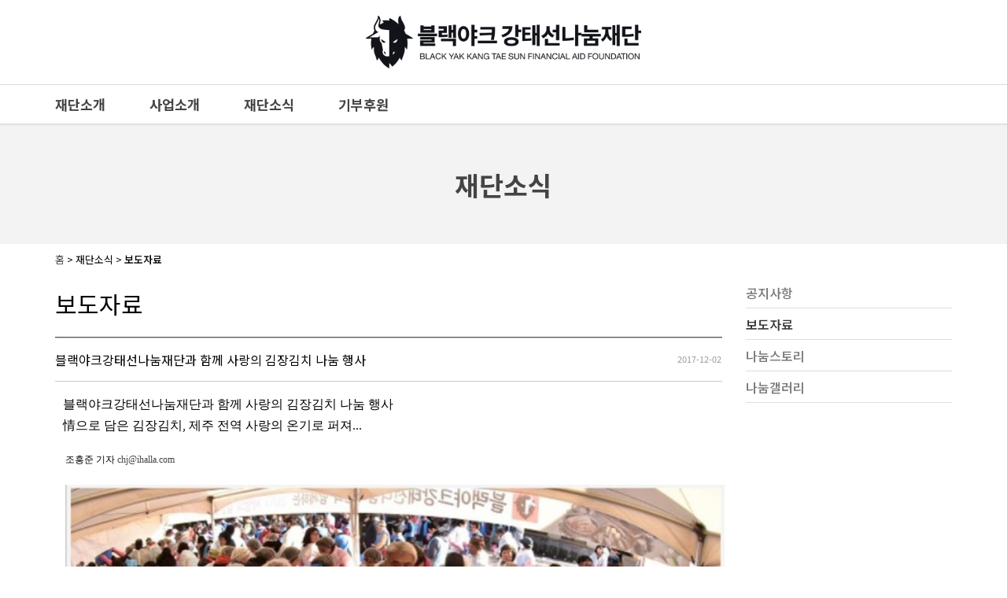

--- FILE ---
content_type: text/html
request_url: https://ktsnanum.blackyak.com/pmCenter/ReportView.asp?Report_Key=77
body_size: 23046
content:
<!DOCTYPE html PUBLIC "-//W3C//DTD XHTML 1.0 Transitional//EN" "http://www.w3.org/TR/xhtml1/DTD/xhtml1-transitional.dtd">
<html xmlns="http://www.w3.org/1999/xhtml">
<head>
<meta http-equiv="Content-Type" content="text/html; charset=UTF-8" />
<meta name="viewport" content="width=device-width, initial-scale=1.0, maximum-scale=1.0, minimum-scale=1.0, user-scalable=no, target-densitydpi=medium-dpi" />
<title>블랙야크 강태선나눔재단</title>

<meta property="og:url" content="https://ktsnanum.blackyak.com">
<meta property="og:type" content="website">
<meta property="og:title" content="블랙야크 강태선나눔재단">
<meta property="og:image" content="https://ssproxy.ucloudbiz.olleh.com/v1/AUTH_aa0c3b93-1abc-4592-8744-2c2e0e039cd4/web_assets/blackyaksf/images/ins_img/202101061413527646_1.jpg">
<meta property="og:description" content="블랙야크 강태선나눔재단은 우리의 환경과 공동사회가 긍정적으로 변화하고 건강하게 발전할 수 있도록 모두와 협력하고 있습니다. ">
<meta name="referrer" content="origin">
<meta name="description" content="블랙야크 강태선나눔재단은 우리의 환경과 공동사회가 긍정적으로 변화하고 건강하게 발전할 수 있도록 모두와 협력하고 있습니다. ">
<meta name="author" content="블랙야크 강태선나눔재단">
<meta name="generator" content="블랙야크 강태선나눔재단">
<meta name="viewport" content="width=device-width, initial-scale=1">

<meta name="naver-site-verification" content="558822acb7b0903c10f5bd6d55fceb16543ed42e" />


<link rel="stylesheet" href="https://ssproxy.ucloudbiz.olleh.com/v1/AUTH_aa0c3b93-1abc-4592-8744-2c2e0e039cd4/web_assets/blackyakktsnanum/inc/css/bt.css" />
<link rel="stylesheet" href="https://ssproxy.ucloudbiz.olleh.com/v1/AUTH_aa0c3b93-1abc-4592-8744-2c2e0e039cd4/web_assets/blackyakktsnanum/inc/css/layout.css" />
<link rel="stylesheet" href="https://ssproxy.ucloudbiz.olleh.com/v1/AUTH_aa0c3b93-1abc-4592-8744-2c2e0e039cd4/web_assets/blackyakktsnanum/inc/css/board.css" />

<link rel="stylesheet" href="https://ssproxy.ucloudbiz.olleh.com/v1/AUTH_aa0c3b93-1abc-4592-8744-2c2e0e039cd4/web_assets/blackyakktsnanum/inc/css/main.css" />
<script type="text/javascript" src="https://ssproxy.ucloudbiz.olleh.com/v1/AUTH_aa0c3b93-1abc-4592-8744-2c2e0e039cd4/web_assets/blackyakktsnanum/inc/js/script.js"></script>

</head>
<body>
<script type="text/javascript" src="https://ssproxy.ucloudbiz.olleh.com/v1/AUTH_aa0c3b93-1abc-4592-8744-2c2e0e039cd4/web_assets/blackyakktsnanum/inc/js/jquery-1.9.1.min.js"></script>
<!-- 아래 이징 플러그인은 부드러운 모션 처리를 위해서 필요 -->
<script type="text/javascript" src="https://ssproxy.ucloudbiz.olleh.com/v1/AUTH_aa0c3b93-1abc-4592-8744-2c2e0e039cd4/web_assets/blackyakktsnanum/inc/js/jquery.easing.1.3.js"></script>
<script type="text/javascript" src="https://ssproxy.ucloudbiz.olleh.com/v1/AUTH_aa0c3b93-1abc-4592-8744-2c2e0e039cd4/web_assets/blackyakktsnanum/inc/js/motionj.com.jBanner.1.2.js"></script>


<div id="header">
	
	<div class="container">
		<div class="header_lg">
			<a href="/"><img src="https://ssproxy.ucloudbiz.olleh.com/v1/AUTH_aa0c3b93-1abc-4592-8744-2c2e0e039cd4/web_assets/blackyakktsnanum/inc/images/layout/n2021_logo.png" ></a>
		</div>
	</div>

	<div class="lnbLine">&nbsp;</div>
	<!--<hr style="display:block;margin-top:20px;" size="0.1" color="#dbdbdb" noshade/>-->
	<div class="container">
		<ul id="gnb">
			<li class="dep1"><a href="javascript:void(0)" ><img src="https://ssproxy.ucloudbiz.olleh.com/v1/AUTH_aa0c3b93-1abc-4592-8744-2c2e0e039cd4/web_assets/blackyakktsnanum/inc/images/layout/n2021_logo.png" alt="" style="height: 29px;"/></a></li>
			<li class="dep1"><a href="javascript:void(0)">재단소개</a>
				<ul>
					<li><a href="/about/foundation.asp">재단소개</a></li>
					<li><a href="/about/greeting.asp">이사장인사말</a></li>
					<li><a href="/about/vision.asp">소명 및 비전</a></li>
					<li><a href="/about/findMap.asp">찾아오시는 길</a></li>
				</ul>
			</li>
			<li class="dep1"><a href="javascript:void(0)">사업소개</a>
				<ul>
					<li><a href="/works/share.asp">나눔사업</a></li>
					<!--li><a href="/works/encourage.asp">장학사업</a></li>
					<li><a href="/works/eventList.asp">나눔일정</a></li>
					<li><a href="/works/yak.asp">야크도전단</a></li-->
				</ul>
			</li>
			<li class="dep1 last"><a href="javascript:void(0)">재단소식</a>
				<ul>
					<li><a href="/pmCenter/NoticeList.asp">공지사항</a></li>
					<li><a href="/pmCenter/reportList.asp">보도자료</a></li>
					<li><a href="/pmCenter/wishDeliveryList.asp">나눔스토리</a></li>
					<li><a href="/pmCenter/nmGalleryList.asp">나눔갤러리</a></li>
					<li><a href="/pmCenter/email.asp">1:1상담</a></li>
				</ul>
			</li>
			<li class="dep1"><a href="javascript:void(0)">기부후원</a>
				<ul>
					<li><a href="/activity/activity.asp">기부후원</a></li>
				</ul>
			</li>
			<!--
			<li class="btnSpecial"><a href="/event/event.asp"><img src="https://ssproxy.ucloudbiz.olleh.com/v1/AUTH_aa0c3b93-1abc-4592-8744-2c2e0e039cd4/web_assets/blackyakktsnanum/inc/images/layout/btnSpecial.gif" alt="40년 역사 100년 도린" /></a></li>
			<li class="btngts last"><a href="/GangTS/greeting.asp"><img src="https://ssproxy.ucloudbiz.olleh.com/v1/AUTH_aa0c3b93-1abc-4592-8744-2c2e0e039cd4/web_assets/blackyakktsnanum/inc/images/layout/btngts.gif" alt="강태선회장바로가기" /></a></li>
			<li class="btnmbook last"><a href="http://www.mountainbook.co.kr" target="_blank"><img src="https://ssproxy.ucloudbiz.olleh.com/v1/AUTH_aa0c3b93-1abc-4592-8744-2c2e0e039cd4/web_assets/blackyakktsnanum/inc/images/layout/btnmbook.gif" alt="마운틴북바로가기" /></a></li>
			-->
			<li class="btnClose"><a href="#"><img src="https://ssproxy.ucloudbiz.olleh.com/v1/AUTH_aa0c3b93-1abc-4592-8744-2c2e0e039cd4/web_assets/blackyakktsnanum/inc/images/layout/btnClose.png" alt="닫기" /></a></li>
		</ul>
	</div>
	<script type="text/javascript">initGnb();</script>
</div>
<div id="header-spacer"></div>
<script>


		$(window).scroll(function() {
			
			var thisScroll = parseInt($(this).scrollTop());

			if(thisScroll < 200){
				$('#header').removeClass('bt');
			}else{
				$('#header').addClass('bt');
			}
		

			

		});

</script>
<div class="subtitle">
	<h2>재단소식</h2>
</div>
<div class="container">
	<div id="currentPage">
		<div class="location"><a href="/">홈</a> &gt; 재단소식 &gt; <strong>보도자료</strong></div>
	</div>
	<div class="row" style="" id="">
		<div class="col-md-9 col-sm-12 " >
			<h3>보도자료</h3>
			<p class="tag">블랙야크 강태선 나눔.장학재단의 소식을 알려드립니다.</p>

			<div class="boardView">
				<style>
					.boardView img{
						width:100%;
					}
				</style>
				<h4>블랙야크강태선나눔재단과 함께 사랑의 김장김치 나눔 행사</h4>
				<div class="date">2017-12-02</div>
				<!--<img src="https://ssproxy.ucloudbiz.olleh.com/v1/AUTH_aa0c3b93-1abc-4592-8744-2c2e0e039cd4/web_assets/blackyakktsnanum/images/ins_img/20171204111243764sum_2.jpg" alt="" class="photo" />-->
				<p><!--StartFragment--><p class="0" style="mso-pagination: none; mso-padding-alt: 0pt 0pt 0pt 0pt;"><span style="font-family: dotum; font-size: 16px; mso-fareast-font-family: 한컴돋움;"><strong>블랙야크강태선나눔재단과 함께 사랑의 김장김치 나눔 행사 </strong></span></p><p class="0" style="mso-pagination: none; mso-padding-alt: 0pt 0pt 0pt 0pt;"><strong><span style="letter-spacing: 0pt; font-family: dotum; font-size: 16px; mso-fareast-font-family: 한컴돋움; mso-font-width: 100%; mso-text-raise: 0pt;">情</span><span style="font-family: dotum; font-size: 16px; mso-fareast-font-family: 한컴돋움;">으로 담은 김장김치</span><span lang="EN-US" style="letter-spacing: 0pt; font-family: dotum; font-size: 16px; mso-fareast-font-family: 한컴돋움; mso-ascii-font-family: 한컴돋움; mso-font-width: 100%; mso-text-raise: 0pt;">, </span><span style="font-family: dotum; font-size: 16px; mso-fareast-font-family: 한컴돋움;">제주 전역 사랑의 온기로 퍼져</span><span lang="EN-US" style="letter-spacing: 0pt; font-family: dotum; font-size: 16px; mso-fareast-font-family: 한컴돋움; mso-ascii-font-family: 한컴돋움; mso-font-width: 100%; mso-text-raise: 0pt;">...</span></strong></p><p class="0" style="text-indent: 2.5pt; mso-pagination: none; mso-padding-alt: 0pt 0pt 0pt 0pt;"><span style="font-family: dotum; font-size: 12px; mso-fareast-font-family: 한컴돋움;"><br></span></p><p class="0" style="text-indent: 2.5pt; mso-pagination: none; mso-padding-alt: 0pt 0pt 0pt 0pt;"><span style="font-family: dotum; font-size: 12px; mso-fareast-font-family: 한컴돋움;">조흥준 기자 </span><span lang="EN-US" style="letter-spacing: 0pt; font-family: 한컴돋움; mso-fareast-font-family: 한컴돋움; mso-ascii-font-family: 한컴돋움; mso-font-width: 100%; mso-text-raise: 0pt;"><a href="mailto:chj@ihalla.com"><span style="font-family: dotum; font-size: 12px;">chj@ihalla.com</span></a></span></p><p class="0" style="text-indent: 2.5pt; mso-pagination: none; mso-padding-alt: 0pt 0pt 0pt 0pt;"><span lang="EN-US" style="letter-spacing: 0pt; font-family: 한컴돋움; mso-fareast-font-family: 한컴돋움; mso-ascii-font-family: 한컴돋움; mso-font-width: 100%; mso-text-raise: 0pt;"><br></span></p><span lang="EN-US" style="letter-spacing: 0pt; font-family: 한컴돋움; mso-fareast-font-family: 한컴돋움; mso-ascii-font-family: 한컴돋움; mso-font-width: 100%; mso-text-raise: 0pt;"><p class="0" style="text-indent: 2.5pt; mso-pagination: none; mso-padding-alt: 0pt 0pt 0pt 0pt;"><span lang="EN-US" style="letter-spacing: 0pt; font-family: 한컴돋움; mso-fareast-font-family: 한컴돋움; mso-ascii-font-family: 한컴돋움; mso-font-width: 100%; mso-text-raise: 0pt;"><img alt="" src="https://ssproxy.ucloudbiz.olleh.com/v1/AUTH_aa0c3b93-1abc-4592-8744-2c2e0e039cd4/web_assets/blackyakktsnanum/images/ins_img/201712041111378862017.12.02_2.jpg"></span></p></span><p class="0" style="text-indent: 2.5pt; mso-pagination: none; mso-padding-alt: 0pt 0pt 0pt 0pt;"><span lang="EN-US" style="letter-spacing: 0pt; font-family: 한컴돋움; mso-fareast-font-family: 한컴돋움; mso-ascii-font-family: 한컴돋움; mso-font-width: 100%; mso-text-raise: 0pt;"><br></span></p><span lang="EN-US" style="letter-spacing: 0pt; font-family: 한컴돋움; mso-fareast-font-family: 한컴돋움; mso-ascii-font-family: 한컴돋움; mso-font-width: 100%; mso-text-raise: 0pt;"><!--StartFragment--><p class="0" style="line-height: 1.8; mso-pagination: none; mso-padding-alt: 0pt 0pt 0pt 0pt;"><span style="letter-spacing: 0pt; font-family: dotum; font-size: 14px; mso-fareast-font-family: 한컴돋움; mso-font-width: 100%; mso-text-raise: 0pt;">道</span><span style="font-family: dotum; font-size: 14px; mso-fareast-font-family: 한컴돋움;">장애인지원협의회</span><span lang="EN-US" style="letter-spacing: 0pt; font-family: dotum; font-size: 14px; mso-fareast-font-family: 한컴돋움; mso-ascii-font-family: 한컴돋움; mso-font-width: 100%; mso-text-raise: 0pt;">(</span><span style="font-family: dotum; font-size: 14px; mso-fareast-font-family: 한컴돋움;">회장 고관용</span><span lang="EN-US" style="letter-spacing: 0pt; font-family: dotum; font-size: 14px; mso-fareast-font-family: 한컴돋움; mso-ascii-font-family: 한컴돋움; mso-font-width: 100%; mso-text-raise: 0pt;">)</span><span style="font-family: dotum; font-size: 14px; mso-fareast-font-family: 한컴돋움;">는 블랙야크강태선나눔재단과 함께 </span><span lang="EN-US" style="letter-spacing: 0pt; font-family: dotum; font-size: 14px; mso-fareast-font-family: 한컴돋움; mso-ascii-font-family: 한컴돋움; mso-font-width: 100%; mso-text-raise: 0pt;">2</span><span style="font-family: dotum; font-size: 14px; mso-fareast-font-family: 한컴돋움;">일 회원 및 내</span><span lang="EN-US" style="letter-spacing: 0pt; font-family: dotum; font-size: 14px; mso-fareast-font-family: 한컴돋움; mso-ascii-font-family: 한컴돋움; mso-font-width: 100%; mso-text-raise: 0pt;">·</span><span style="font-family: dotum; font-size: 14px; mso-fareast-font-family: 한컴돋움;">외빈 </span><span lang="EN-US" style="letter-spacing: 0pt; font-family: dotum; font-size: 14px; mso-fareast-font-family: 한컴돋움; mso-ascii-font-family: 한컴돋움; mso-font-width: 100%; mso-text-raise: 0pt;">300</span><span style="font-family: dotum; font-size: 14px; mso-fareast-font-family: 한컴돋움;">여명이 참여한 가운데 </span><span lang="EN-US" style="letter-spacing: 0pt; font-family: dotum; font-size: 14px; mso-fareast-font-family: 한컴돋움; mso-ascii-font-family: 한컴돋움; mso-font-width: 100%; mso-text-raise: 0pt;">2017 </span><span style="font-family: dotum; font-size: 14px; mso-fareast-font-family: 한컴돋움;">사랑의 김장김치 나눔행사 및 송년회를 개최했다</span><span lang="EN-US" style="letter-spacing: 0pt; font-family: dotum; font-size: 14px; mso-fareast-font-family: 한컴돋움; mso-ascii-font-family: 한컴돋움; mso-font-width: 100%; mso-text-raise: 0pt;">. </span><br><span style="font-family: dotum; font-size: 14px;"> </span><br><span style="font-family: dotum; font-size: 14px;"> </span><span style="font-family: dotum; font-size: 14px; mso-fareast-font-family: 한컴돋움;">이번 행사는 장애인지원협의회 회원들이 송년회를 회원단합대회 형식에서 벗어나 김장김치 나눔 사업으로 진행함으로써 어려운 이웃에게 사랑의 온기를 전파하자는 취지로 열려 더욱 의미가 있었다</span><span lang="EN-US" style="letter-spacing: 0pt; font-family: dotum; font-size: 14px; mso-fareast-font-family: 한컴돋움; mso-ascii-font-family: 한컴돋움; mso-font-width: 100%; mso-text-raise: 0pt;">. </span><br><span style="font-family: dotum; font-size: 14px;"> </span><br><span style="font-family: dotum; font-size: 14px;"> </span><span style="font-family: dotum; font-size: 14px; mso-fareast-font-family: 한컴돋움;">도장애인복지관에서 진행된 이번 행사는 </span><span lang="EN-US" style="letter-spacing: 0pt; font-family: dotum; font-size: 14px; mso-fareast-font-family: 한컴돋움; mso-ascii-font-family: 한컴돋움; mso-font-width: 100%; mso-text-raise: 0pt;">33</span><span style="font-family: dotum; font-size: 14px; mso-fareast-font-family: 한컴돋움;">개 지역 장애인지원협의회 회원들이 어려운 이웃들의 겨울나기에 힘을 보태기 위해 김장을 담아 </span><span lang="EN-US" style="letter-spacing: 0pt; font-family: dotum; font-size: 14px; mso-fareast-font-family: 한컴돋움; mso-ascii-font-family: 한컴돋움; mso-font-width: 100%; mso-text-raise: 0pt;">900</span><span style="font-family: dotum; font-size: 14px; mso-fareast-font-family: 한컴돋움;">여 가정에 배달했다</span><span lang="EN-US" style="letter-spacing: 0pt; font-family: dotum; font-size: 14px; mso-fareast-font-family: 한컴돋움; mso-ascii-font-family: 한컴돋움; mso-font-width: 100%; mso-text-raise: 0pt;">. </span><br><span style="font-family: dotum; font-size: 14px;"> </span><br><span style="font-family: dotum; font-size: 14px;"> </span><span style="font-family: dotum; font-size: 14px; mso-fareast-font-family: 한컴돋움;">특히 제주지역 장애인복지 향상을 위해 솔선수범하고 있는 블랙야크강태선나눔재단</span><span lang="EN-US" style="letter-spacing: 0pt; font-family: dotum; font-size: 14px; mso-fareast-font-family: 한컴돋움; mso-ascii-font-family: 한컴돋움; mso-font-width: 100%; mso-text-raise: 0pt;">(</span><span style="font-family: dotum; font-size: 14px; mso-fareast-font-family: 한컴돋움;">이사장 강태선</span><span lang="EN-US" style="letter-spacing: 0pt; font-family: dotum; font-size: 14px; mso-fareast-font-family: 한컴돋움; mso-ascii-font-family: 한컴돋움; mso-font-width: 100%; mso-text-raise: 0pt;">)</span><span style="font-family: dotum; font-size: 14px; mso-fareast-font-family: 한컴돋움;">은 </span><span lang="EN-US" style="letter-spacing: 0pt; font-family: dotum; font-size: 14px; mso-fareast-font-family: 한컴돋움; mso-ascii-font-family: 한컴돋움; mso-font-width: 100%; mso-text-raise: 0pt;">2014</span><span style="font-family: dotum; font-size: 14px; mso-fareast-font-family: 한컴돋움;">년부터 올해까지 김장김치 행사경비 전액</span><span lang="EN-US" style="letter-spacing: 0pt; font-family: dotum; font-size: 14px; mso-fareast-font-family: 한컴돋움; mso-ascii-font-family: 한컴돋움; mso-font-width: 100%; mso-text-raise: 0pt;">(2300</span><span style="font-family: dotum; font-size: 14px; mso-fareast-font-family: 한컴돋움;">만원</span><span lang="EN-US" style="letter-spacing: 0pt; font-family: dotum; font-size: 14px; mso-fareast-font-family: 한컴돋움; mso-ascii-font-family: 한컴돋움; mso-font-width: 100%; mso-text-raise: 0pt;">)</span><span style="font-family: dotum; font-size: 14px; mso-fareast-font-family: 한컴돋움;">을 지원하고 있다</span><span lang="EN-US" style="letter-spacing: 0pt; font-family: dotum; font-size: 14px; mso-fareast-font-family: 한컴돋움; mso-ascii-font-family: 한컴돋움; mso-font-width: 100%; mso-text-raise: 0pt;">. </span><span style="font-family: dotum; font-size: 14px; mso-fareast-font-family: 한컴돋움;">강태선 이사장은 </span><span lang="EN-US" style="letter-spacing: 0pt; font-family: dotum; font-size: 14px; mso-fareast-font-family: 한컴돋움; mso-ascii-font-family: 한컴돋움; mso-font-width: 100%; mso-text-raise: 0pt;">"</span><span style="font-family: dotum; font-size: 14px; mso-fareast-font-family: 한컴돋움;">사랑의 김장김치가 단순히 밑반찬 전달에 끝나지 않고</span><span lang="EN-US" style="letter-spacing: 0pt; font-family: dotum; font-size: 14px; mso-fareast-font-family: 한컴돋움; mso-ascii-font-family: 한컴돋움; mso-font-width: 100%; mso-text-raise: 0pt;">, </span><span style="font-family: dotum; font-size: 14px; mso-fareast-font-family: 한컴돋움;">지역 장애인들에게 지속적인 관심으로 장애</span><span lang="EN-US" style="letter-spacing: 0pt; font-family: dotum; font-size: 14px; mso-fareast-font-family: 한컴돋움; mso-ascii-font-family: 한컴돋움; mso-font-width: 100%; mso-text-raise: 0pt;">·</span><span style="font-family: dotum; font-size: 14px; mso-fareast-font-family: 한컴돋움;">비장애인들이 더불어 함께 살아갈 수 있는 환경조성에 도움이 됐으면 좋겠다</span><span lang="EN-US" style="letter-spacing: 0pt; font-family: dotum; font-size: 14px; mso-fareast-font-family: 한컴돋움; mso-ascii-font-family: 한컴돋움; mso-font-width: 100%; mso-text-raise: 0pt;">"</span><span style="font-family: dotum; font-size: 14px; mso-fareast-font-family: 한컴돋움;">고 말했다</span><span lang="EN-US" style="letter-spacing: 0pt; font-family: dotum; font-size: 14px; mso-fareast-font-family: 한컴돋움; mso-ascii-font-family: 한컴돋움; mso-font-width: 100%; mso-text-raise: 0pt;">. </span><br><span style="font-family: dotum; font-size: 14px;"> </span><br><span style="font-family: dotum; font-size: 14px;"> </span><span style="letter-spacing: 0pt; font-family: dotum; font-size: 14px; mso-fareast-font-family: 한컴돋움; mso-font-width: 100%; mso-text-raise: 0pt;">道</span><span style="font-family: dotum; font-size: 14px; mso-fareast-font-family: 한컴돋움;">장애인지원협의회 고관용 회장은 </span><span lang="EN-US" style="letter-spacing: 0pt; font-family: dotum; font-size: 14px; mso-fareast-font-family: 한컴돋움; mso-ascii-font-family: 한컴돋움; mso-font-width: 100%; mso-text-raise: 0pt;">"</span><span style="font-family: dotum; font-size: 14px; mso-fareast-font-family: 한컴돋움;">앞으로도 장애인지원협의회가 지역사회에서 장애인복지 향상에 많은 기여 할 수 있는 방안들을 적극적으로 검토하고 변화 할 수 있도록 노력하겠다</span><span lang="EN-US" style="letter-spacing: 0pt; font-family: dotum; font-size: 14px; mso-fareast-font-family: 한컴돋움; mso-ascii-font-family: 한컴돋움; mso-font-width: 100%; mso-text-raise: 0pt;">"</span><span style="font-family: dotum; font-size: 14px; mso-fareast-font-family: 한컴돋움;">고 의지를 밝혔다</span><span lang="EN-US" style="letter-spacing: 0pt; font-family: dotum; font-size: 14px; mso-fareast-font-family: 한컴돋움; mso-ascii-font-family: 한컴돋움; mso-font-width: 100%; mso-text-raise: 0pt;">. </span></p></span>
				</p>
			</div>
			<div class="btnView">
				<a href="ReportList.asp?sKeyword=&sKeywordKind=">목록으로</a>
			</div>
			<ul class="pageMove">
				<li>
					<strong>이전글</strong>
						등록된 이전 보도자료가 없습니다.
							&nbsp
					<span class="date"></span>
				</li>
				<li>
					<strong>다음글</strong>
						등록된 다음 보도자료가 없습니다.
							&nbsp
					<span class="date"></span>
				</li>
			</ul>
		</div>
		<div class="col-md-3 col-sm-12 " >
			<div id="sub">
				<ul id="lnb">
					<li><a href="noticeList.asp">공지사항</a></li>
					<li>보도자료</li>
					<li><a href="wishDeliveryList.asp">나눔스토리</a></li>
					<li><a href="nmGalleryList.asp">나눔갤러리</a></li>
				</ul>
			</div>
		</div>
	</div>

</div>

<script type="text/javascript">
function goLink() {
 var frm = document.link_form;
 
 if(frm.link.value != "") {
  window.open(frm.link.value);
 }
}
</script>


<div id="footer">
	<div class="container">
		<div class="row">
			<div class="col-sm-12" style="padding:40px 0 10px 0;color:#eee;text-align:center;font-size:12px;">
				서울특별시 서초구 바우뫼로 201 블랙야크양재사옥<br/>T. 02-2286-9280~1 F. 02-2286-9282<br>
				<h2 style="text-align:center;">블랙야크강태선나눔재단</h2>
			</div>
		</div>
		<div class="row">
			<div class="col-sm-12" style="padding:10px 0;color:#8e8e8e;text-align:center;font-size:12px;">
				Copyright(C) 2013 blackyak-ktsnanum co.ltd. All rights reserved
			</div>
		</div>
	</div>
</div>




<script type="text/javascript">
	individual();
</script>
<script type="text/javascript">
<!--
	//구글로그분석
  var _gaq = _gaq || [];
  _gaq.push(['_setAccount', 'UA-37549063-14']);
  _gaq.push(['_trackPageview']);

  (function() {
    var ga = document.createElement('script'); ga.type = 'text/javascript'; ga.async = true;
    ga.src = ('https:' == document.location.protocol ? 'https://ssl' : 'http://www') + '.google-analytics.com/ga.js';
    var s = document.getElementsByTagName('script')[0]; s.parentNode.insertBefore(ga, s);
  })();
-->
</script>
 

</body>
</html>

--- FILE ---
content_type: text/css
request_url: https://ssproxy.ucloudbiz.olleh.com/v1/AUTH_aa0c3b93-1abc-4592-8744-2c2e0e039cd4/web_assets/blackyakktsnanum/inc/css/layout.css
body_size: 12775
content:
@CHARSET "UTF-8";

@import url(https://fonts.googleapis.com/earlyaccess/notosanskr.css);

/* 기본 설정 */
html {overflow-y:scroll}
body {font-family: 'Noto Sans KR', sans-serif; font-size:13px; margin:0px; color:#000; }
img {border:0px; vertical-align:top}
a {color:#444444; text-decoration:none}
hr,legend {display: none}
ul,ol {list-style:none; padding:0px; margin:0px}
li {padding: 0px; margin: 0px}
form {padding:0px; margin:0px}
fieldset {padding:0px; margin:0px; border: 0px}

strong {
    font-weight: 500;
}

/* header */
#header {background:url(https://ssproxy.ucloudbiz.olleh.com/v1/AUTH_aa0c3b93-1abc-4592-8744-2c2e0e039cd4/web_assets/blackyakktsnanum/inc/images/layout/headBg.png) repeat-x left bottom; padding-bottom:4px; overflow:hidden; 


    position: fixed;
    width: 100%;
    top: 0px;
    z-index: 99;
}
#header-spacer{
	height:160px;
}
#header #skip a {position:absolute; top:0px; left: 0px; z-index:99; width:100%; height:1px; margin-top:-1px; display:block; background-color:#881515; font-size:14px; font-weight:bolder; color:#FFF29C; line-height:1; text-align:center; overflow:hidden;}
#header #skip a:focus,#header #skip a:active {margin-top:0px; height:auto; padding: 11px 0px 10px 0px}

#header .gMenu {overflow:hidden; width:100%; margin:0px auto 0px auto; padding:1px 0px; background-color:#000; text-align:right}

#header .header_lg {padding:20px 0; text-align:center; overflow: hidden; transition: all 0.3s ease; }
#header .header_lg img{width:350px}
#header.bt .header_lg {padding:0 0; text-align:0px;height: 0px;}


#header ul#txt {position:relative; z-index:11; margin:-42px auto 0px auto; padding:50px 0px 0px 0px; overflow:hidden}

#header ul#gnb {position:relative; z-index:11; margin:-8px auto 0px auto;  padding:0px 0px 0px 0px; overflow:hidden;}
#header ul#gnb li {float:left;}
#header ul#gnb li.dep1{padding:20px 40px 0px 0px;font-size:13pt;font-weight:bold;width:120px;}
#header ul#gnb li:first-child {display:none;width: 205px;}
#header.bt ul#gnb li:first-child {display:block;}

#header ul#gnb li.btnClose a {position:absolute; top:154px; right:0px}

#header ul#gnb li ul {padding:20px 0px 20px 0px; margin:0px;}
#header ul#gnb li ul li {float:none; padding:0px 0px 11px 0px; font-size:0px; line-height:0; background:none; }
#header ul#gnb li ul li:first-child {display:block;}
#header ul#gnb li ul li a {font-size:13px; line-height:1;color:#666;font-weight: 300;}

#header .lnbLine {overflow:hidden; width:100%; height:1px; margin-top:0px; padding:0px; background-color:#dbdbdb; text-align:right}

@media (max-width: 768px) {

	#header ul#gnb li:first-child {display:none;width: auto;}
	#header.bt ul#gnb li:first-child {display:block;}

	#header .header_lg img{
		height: 59px;
		width: auto;	
	}

	#header ul#gnb {
		position: relative;
		z-index: 11;
		margin: 0;
		width: 100%;
		padding: 0px 0px 0px 0px;
		overflow: hidden;
		display: flex;
		justify-content: space-between;
		text-align:center;
	}


	#header ul#gnb li.dep1 {
		width: auto;
	}
	#header ul#gnb li.dep1 {
		padding: 15px 0px 0px 0px;
		font-size: 13pt;
		font-weight: bold;
	}
	#header #gnb li:first-child {
		display: none;
	}
	#header ul#gnb li {
		float: none;
		text-align:center;
	}

	#header ul#gnb li ul li a {font-size:13px; line-height:1;color:#666;    letter-spacing: -2px;}

	#header .btnClose {display:none;}


	#header.bt ul#gnb li:first-child {display:none;}

	#mainVisual {
		display:none;
	}

	.fimg {
			max-width:100%;
	}

}



.forpc {
	display:none;
}
.formobile {
	display:block;
}
@media (min-width: 768px) {
	.forpc {
		display:block;
	}
	.formobile {
		display:none;
	}
}




/* Container */
#container {}


.subtitle {
    position: relative;
    z-index: 9;
    margin: 0px;
    width: 100%;
    height: 150px;
    background-color: #f3f3f3;
    font-size: 25pt;
    line-height: 150px;
    color: #444;
	text-align:center;
}
.subtitle h2 {
	font-size:25pt;
	margin: 0px;
}

/* Current Page */
#currentPage {padding-top:10px;margin-bottom:25px;}
#currentPage .location {position:relative; z-index:10; }
#currentPage h2 {
	position:relative; 
	z-index:9; 
	margin:25px 0px 50px 0px;
	width:100%;
	height:150px;
	background-color:#f3f3f3;
	padding-left:35px;
	font-size:25pt;
	line-height:150px;
	color:#444;
}

/* Contents */
#content {position:relative; float:left; width:760px; margin-right:54px;}

#content a:hover,#content a:focus {text-decoration:underline}
#content .visualSentence {position:absolute; width:0; height:0; font-size:0; line-height:0; overflow:hidden; visibility:hidden;}
#content .visualSentenceTable {width:0; height:0; font-size:0; line-height:0; overflow:hidden;}

#content .tag {font-size:10pt;font-weight:bold;color:#666;}
#content .tag01 {margin:0px 0px 20px 0px; display:none;}
#content .tag02 {margin:30px 0px 40px 0px; line-height:20px;}
#content .tag03 {position:absolute; top:46px; left:410px; margin:0px 0px 40px 0px}
#content .tag04 {margin-bottom:20px; line-height:20px;}

.conTable {margin-bottom:70px;}
.conTable table {width:100%; border-collapse:collapse; border-spacing:0px; border-top:1px solid #7f7f7f; }
.conTable tbody th {padding:10px 15px; color:#333; border-bottom:1px solid #cecece; text-align:left; background:#f2f2f2;}
.conTable tbody td {padding:10px 15px; color:#777; border-bottom:1px solid #cecece;}

.conTable .type2 thead th {padding:10px 15px; border:1px solid #cecece; border-width:0 1px 1px 0; color:#333; background:#f2f2f2;}
.conTable .type2 tbody th {border:1px solid #cecece; border-width:0 1px 1px 0; font-size:14px; text-align:center; background:none;}
.conTable .type2 tbody td {border:1px solid #cecece; border-width:0 1px 1px 0; text-align:right;}
.conTable .type2 .left {text-align:left;}
.conTable .type2 .center {text-align:center}
.conTable .type2 .last {border-right:0;}
.conTable .type2 .normalTit {font-size:12px; font-weight:normal;}


.subTabwrap {overflow:hidden;border-bottom:1px solid #c8cacf; height:37px; margin:0 0 30px 0; }
 ul.subTab {position:relative;  float:right;  overflow:hidden;}
 ul.subTab li {
	float:left; 
	width:120px;
	text-align:center;
	border-top:1px solid #c8cacf;
	border-left:1px solid #c8cacf;
	height:37px;
	line-height:36px;
	font-size:16px;
	font-weight:400;
	cursor:hand;
	cursor:pointer;
	background:#eee;	
}
 ul.subTab li:last-child {
	border-right:1px solid #c8cacf;
}
 ul.subTab li a {
	display:block;
	color:#757575;
}

 ul.subTab li.active {	
	background:#fff;	
}
 ul.subTab li.active a {
	color:#000;}


 .subTabCon {overflow:hidden; padding:0px 0;}
 .subTabCon ul{padding:0px 0 30px 0;}


@media (max-width: 768px) {

	 ul.subTab {
		width:100%;
	}

	 ul.subTab li {
		max-width:33.3%;
	}	

}

 .conDeviceArea {overflow:hidden; margin-top:50px;}
 .conDeviceArea .sideImage,
 .conDeviceArea .sideTit {float:left; margin-right:25px;}
 .conDeviceArea .conDevice {float:left}

 .FinancialCon {overflow:hidden; margin-top:50px;}
 .FinancialCon .sideImage,

 .FinancialCon .conDevice {float:left}
 .FinancialCon ul {margin-top:10px}
 .FinancialCon ul li {float:left; padding:10px 15px 10px 15px}



/* 사업소개 */
.rule{position:relative;padding:65px 0 50px 440px;height:223px;border-bottom:2px solid #adb8bf;letter-spacing:-1px;}
.rule .img{position:absolute;top:0;left:0;}

.rule_list{}
.rule_list .img{width:994px; margin:0px auto;}
.rule_list h3{padding:20px 0 20px 0;border-bottom:1px solid #e1e1e1;height:1%;}
.rule_list h4{}
.rule_list ul{overflow:hidden;width:100%;}
.rule_list ul li{line-height:160%;}
.rule_list ul li strong{display:block;margin-bottom:10px;font-size:17px;letter-spacing:-1px;}


/* 장학소개 */
.rule_listB{margin-top:-1px;}
.rule_listB .img{width:994px; margin:0px auto;}
.rule_listB h3{width:200px; padding:0px 0 20px 0;border-bottom:1px solid #e1e1e1;height:1%;}
.rule_listB h4{ font-size:15px; line-height:160%;}
.rule_listB ul{overflow:hidden;width:100%;}
.rule_listB ul li{float:left;padding:0 3% 40px 0;width:90%; line-height:160%;}
.rule_listB ul li strong{display:block;margin-bottom:10px;font-size:17px;letter-spacing:-1px;}


.sub_texwrap {	
	padding-bottom:150px;
}
.sub_texwrap_p {
	padding-right:40%;
	font-size:16px;
	color:#666;
	line-height:1.9;
}
.sub_texwrap_p b{
	font-size:28px;
	font-weight:400;
	line-height:1.4;
}

.sub_texwrap.foundation {
	background: url(https://ssproxy.ucloudbiz.olleh.com/v1/AUTH_aa0c3b93-1abc-4592-8744-2c2e0e039cd4/web_assets/blackyakktsnanum/inc/images/sub/bgfoundation.png) no-repeat 100% 50px;
}
.sub_texwrap.greeting {
	background: url(https://ssproxy.ucloudbiz.olleh.com/v1/AUTH_aa0c3b93-1abc-4592-8744-2c2e0e039cd4/web_assets/blackyakktsnanum/inc/images/sub/bgGreeting2.jpg) no-repeat 100% 50px;
}
.sub_texwrap.encourage {
	background: url(https://ssproxy.ucloudbiz.olleh.com/v1/AUTH_aa0c3b93-1abc-4592-8744-2c2e0e039cd4/web_assets/blackyakktsnanum/inc/images/sub/bgEncourage.png) no-repeat 100% 50px;
}
.sub_texwrap.activity {
	background: url(https://ssproxy.ucloudbiz.olleh.com/v1/AUTH_aa0c3b93-1abc-4592-8744-2c2e0e039cd4/web_assets/blackyakktsnanum/inc/images/sub/bgBlackYakInsung.png) no-repeat 100% 50px;
}

@media (max-width: 768px) {
	.sub_texwrap_p {
		padding-right:0;
	}
	.sub_texwrap {	
		padding-bottom:50px;
	}
	.sub_texwrap.foundation {
		background: url() no-repeat 100% 0px;
	}
	.sub_texwrap.greeting {
		background: url() no-repeat 100% 0px;
	}
	.sub_texwrap.encourage {
		background: url() no-repeat 100% 0px;
	}
	.sub_texwrap.activity {
		background: url() no-repeat 100% 0px;
	}
}


h3 {
	font-size:30px;
	font-weight:400;
	margin: 0 0 20px 0;
}
h4 {
	font-size:18px;
	font-weight:400;
	margin: 10px 0 15px 0;
}



/* Sub */
#sub {}
#sub ul#lnb {margin-bottom:60px}
#sub ul#lnb li {line-height:0; font-size:0px; padding:12px 0px 11px 0px; border-bottom:1px solid #DEDEDE;font-size:16px; line-height:1;font-weight:500;color:#333;}
#sub ul#lnb li:first-child {padding-top:0px}
#sub ul#lnb li a {font-size:16px; line-height:1;font-weight:500;color:#777;}
#sub ul#lnb li ul {border-top:1px solid #DEDEDE; margin-top:11px}
#sub ul#lnb li ul li {border-bottom:0px; padding:9px 0px 0px 0px}
#sub ul#lnb li ul li:first-child {padding-top:10px}

/* 개인정보취급방침 */
#individual {position:relative; width:994px; margin:0px auto; padding:40px 0px; background:url(../images/layout/footBg.png) repeat-x left top}
#individual .infoCont {height:500px; padding-right:52px; overflow-x:hidden; overflow-y:scroll}
#individual h3 {margin-top:0px}
#individual h4 {margin-bottom:6px; font-size:12px}
#individual a.btnClose {position:absolute; top:0px; right:0px}
#individual ul li,#individual p {line-height:200%}
#individual p {margin-top:0px}

/* Site Map */
#siteMap {overflow:hidden; position:relative; width:994px; margin:0px auto; background:url(../images/layout/footBg.png) repeat-x left top}
#siteMap h2 {position:absolute; top:-200px; left:-200px}
#siteMap a.btnClose {position:absolute; top:0px; right:0px}
#siteMap ul {margin:0px auto 0px auto; width:994px; padding:44px 0px 0px 0px; overflow:hidden; line-height:0; font-size:0}
#siteMap ul li {float:left; width:140px; font-size:0px; line-height:0}
#siteMap ul li a {font-size:14px; line-height:1;font-weight:bold;}
#siteMap ul li.last {background:none}
#siteMap ul li ul {float:left; width:140px; padding:43px 0px 33px 0px; margin:0px}
#siteMap ul li ul li {float:none; padding:0px 0px 11px 0px; font-size:0px; line-height:0; background:none}
#siteMap ul li ul li a {font-size:12px; line-height:1}
#siteMap ul li ul li ul {padding:11px 0px 3px 0px}
#siteMap ul li ul li ul li {padding:0px 0px 10px 11px; background:#eee; }

/* Footer  right:0px;*/
#footer {position:relative; background:#131313;}


.fBrend ul{overflow:hidden;width:100%;}
.fBrend ul li{float:left;padding:0 3% 40px 0;width:47%;}
.fBrend ul li strong{display:block;margin-bottom:10px;font-size:17px;letter-spacing:-1px;}

.tag01 {margin:0px 0px 20px 0px; display:none;}

 .tag {font-size:10pt;font-weight:bold;color:#666; display:none;}
 .tag01 {margin:0px 0px 20px 0px; display:none;}
 .tag02 {margin:30px 0px 40px 0px; line-height:20px; display:none;}
 .tag03 {position:absolute; top:46px; left:410px; margin:0px 0px 40px 0px; display:none;}
 .tag04 {margin-bottom:20px; line-height:20px; display:none;}

.mainvisualswiper .swiper-slide{
	background-size:cover;
	background-position:50% 50%;
	text-align:center;
}
.mainvisualswiper .swiper-slide img{
	width:100%;
	max-width:994px;
}

--- FILE ---
content_type: text/css
request_url: https://ssproxy.ucloudbiz.olleh.com/v1/AUTH_aa0c3b93-1abc-4592-8744-2c2e0e039cd4/web_assets/blackyakktsnanum/inc/css/board.css
body_size: 12449
content:
@CHARSET "UTF-8";

/* 썸네일 리스트 메인 */
.thumbnailMain {overflow:hidden; margin-bottom:28px}
.thumbnailMain h4 {overflow:hidden; font-size:16px; margin:0px 0px 12px 394px}
.thumbnailMain img.photo {float:left; width:370px; height:auto; margin-top:-32px}
.thumbnailMain p {margin:12px 0px 18px 394px; line-height:160%}
.thumbnailMain p a {color:#777777}
.thumbnailMain .date {margin-left:394px; font-size:11px; color:#999999}

/* 썸네일 리스트 */
.thumbnailList {overflow:hidden; border-bottom:1px solid #CCCCCC; margin-bottom:19px}
.thumbnailList .total {float:left; color:#989898; padding:10px 0px 14px 0px; font-size:11px; line-height:11px}
.thumbnailList .total strong {color:#818181}
.thumbnailList .search {float:right; margin-bottom:11px}
.thumbnailList .search input[type="text"] {width:114px; font-size:11px; line-height:25px; border:1px solid #D5D5D5; padding:4px 5px 5px 5px; height:25px; color:#797979}
.thumbnailList .search input,.thumbnailList .search select {vertical-align:middle}
.thumbnailList .search select {width:100px; padding:4px 3px; font-size:11px; *font-size:12px; color:#999999; border:1px solid #d5d5d5; font-family:dotum,"돋움"}
.thumbnailList ul {clear:both; width:100%; border-width:1px 0px; border-style:solid; border-color:#505050}
.thumbnailList ul li {overflow:hidden; padding:25px 0px; border-top:1px dashed #C7C7C7}
.thumbnailList ul li:first-child {border-top:1px solid #CCCCCC}
.thumbnailList ul li.noSearch {text-align:center; font-size:16px; color:#444444; font-weight:bolder; padding:260px 0px 166px 0px; background:url(../images/board/bgNoSearch.jpg) no-repeat 50% 142px}
.thumbnailList ul li h4 {font-size:16px; margin:0px 0px 12px 171px}
.thumbnailList ul li img.photo {float:left; width:150px; height:100px; margin:-30px 0px 0px 1px}
.thumbnailList ul li p {margin-left:171px; line-height:160%; margin-bottom:18px}
.thumbnailList ul li p a {color:#777777}
.thumbnailList ul li .date {margin-left:171px; font-size:11px; color:#99999}

/* 갤러리 리스트 */
.galleryList {overflow:hidden; border-bottom:1px solid #CCCCCC; margin-bottom:19px}
.galleryList .total {float:left; color:#989898; padding:10px 0px 14px 0px; font-size:11px; line-height:11px}
.galleryList .total strong {color:#818181}
.galleryList .search {float:right; margin-bottom:11px}
.galleryList .search input[type="text"] {width:114px; font-size:11px; line-height:25px; border:1px solid #D5D5D5; padding:4px 5px 5px 5px; height:25px; color:#797979}
.galleryList .search input,.galleryList .search select {vertical-align:middle}
.galleryList .search select {width:100px; padding:4px 3px; font-size:11px; *font-size:12px; color:#999999; border:1px solid #d5d5d5; font-family:dotum,"돋움"}
.galleryList ul {overflow:hidden; width:800px; margin-right:-20px;padding-bottom:15px; border-width:1px 0px; border-style:solid; border-color:#505050; /*background:url(../images/board/galleryBg.jpg) repeat-x left top*/}
.galleryList ul li {position:relative; float:left; width:240px; height:270px; padding:0px; margin-right:20px}
.galleryList ul li.noSearch {width:100%; text-align:center; font-size:16px; color:#444444; font-weight:bolder; padding:260px 0px 6px 0px; height:220px; border-top:1px solid #B4B4B4; background:white url(../images/board/bgNoSearch.jpg) no-repeat 50% 142px}
.galleryList ul li h4 {font-size:14px; margin:220px 0px 8px 0px}
.galleryList ul li img.photo {position:absolute; top:25px; left:0px; width:100%; height:180px; margin:0px 0px 0px 1px}
.galleryList ul li img.icon {position:absolute; top:25px; left:0px; margin:0px 0px 0px 1px}
.galleryList ul li p {line-height:160%; margin:8px 0px 10px 0px; letter-spacing:-1px}
.galleryList ul li p a {color:#777777}
.galleryList ul li .date {font-size:11px; color:#99999}

/* 매거진 리스트 */
.magazineList {overflow:hidden; border-top:1px solid #505050; border-bottom:1px solid #CCCCCC; margin-top:30px; margin-bottom:60px}
.magazineList ul {overflow:hidden; width:800px; margin-right:-40px; border-bottom:1px solid #505050; border-top:1px solid #CCCCCC; background:url(../images/sub/bgMagazineUl.png) repeat-y left top}
.magazineList ul li {overflow:hidden; float:left; width:380px; height:364px; padding:0px; margin-right:5px;}
.magazineList ul li h4 {margin-top:25px;margin-bottom:10px; font-size:16px; color:#333;}
.magazineList ul li div.detailCon {position:relative; overflow:hidden; float:left; padding-left:195px;}
.magazineList ul li div.detailCon p {margin:0; padding:10px 0;}
.magazineList ul li div.detailCon p strong {font-size:14px; color:#333;}
.magazineList ul li div.detailCon p span {display:inline-block; margin-top:5px; line-height:18px;}
.magazineList ul li div.detailCon img.photo {position:absolute; top:0; left:0; width:192px; height:231px; }
.magazineList ul li p.btnArea {clear:both; margin:0; padding:10px 15px 0;}
.magazineList ul li p.btnArea a {margin-right:3px;}

/* 영상 리스트 */
.movieList {overflow:hidden; border-bottom:1px solid #CCCCCC; margin-bottom:19px}
.movieList .total {float:left; color:#989898; padding:10px 0px 14px 0px; font-size:11px; line-height:11px}
.movieList .total strong {color:#818181}
.movieList .search {float:right; margin-bottom:11px}
.movieList .search input[type="text"] {width:114px; font-size:11px; line-height:16px; border:1px solid #D5D5D5; padding:4px 5px 5px 5px; height:14px; color:#797979}
.movieList .search input,.galleryList .search select {vertical-align:middle;}
.movieList .search .galleryList .search select {width:100px;}
.movieList .search select {width:100px; padding:4px 3px; font-size:11px; *font-size:12px; color:#999999; border:1px solid #d5d5d5; font-family:dotum,"돋움"}
.movieList ul {overflow:hidden; width:800px; margin-right:-40px; border-width:1px 0px; border-style:solid; border-color:#505050; background:url(../images/board/bgMovie.jpg) repeat-x left top}
.movieList ul li {position:relative; float:left; width:160px; height:250px; padding:0px; margin-right:40px}
.movieList ul li.noSearch {width:100%; text-align:center; font-size:16px; color:#444444; font-weight:bolder; padding:260px 0px 6px 0px; height:220px; border-top:1px solid #B4B4B4; background:white url(../images/board/bgNoSearch.jpg) no-repeat 50% 142px}
.movieList ul li h4 {font-size:14px; margin:138px 0px 8px 0px}
.movieList ul li img.photo {position:absolute; top:29px; left:0px; width:160px; height:90px; margin:0px 0px 0px 1px}
.movieList ul li p {line-height:160%; margin:8px 0px 14px 0px; letter-spacing:-1px}
.movieList ul li p a {color:#777777}
.movieList ul li .date {font-size:11px; color:#99999}

/* 게시판 리스트 */
.boardList {overflow:hidden; border-bottom:1px solid #CCCCCC; margin-bottom:19px}
.boardList .total {float:left; color:#989898; padding:10px 0px 14px 0px; font-size:11px; line-height:11px}
.boardList .total strong {color:#818181}
.boardList .search {float:right; margin-bottom:11px}
.boardList .search input[type="text"] {width:114px; font-size:11px; line-height:25px; border:1px solid #D5D5D5; padding:4px 5px 5px 5px; height:25px; color:#797979}
.boardList .search input,.boardList .search select {vertical-align:middle}
.boardList .search select {width:100px;  padding:4px 3px; font-size:11px; *font-size:12px; color:#999999; border:1px solid #d5d5d5; font-family:dotum,"돋움"}
.boardList .search ul.current {display:inline-block; *display:inline; *zoom:1; *margin-right:4px; overflow:hidden; vertical-align:middle}
.boardList .search ul.current li {float:left;}
.boardList .search ul.current li img {vertical-align:middle}
.boardList table {clear:both; width:100%; border-top:1px solid #505050; border-bottom:1px solid #B2B2B2}
.boardList table thead th {border-width:1px 0px; border-style:solid; border-color:#B2B2B2; padding:15px 0px 15px 1px; background:url(../images/board/listBar.png) no-repeat left 15px}
.boardList table thead th:first-child {padding-left:0px; background:none}
.boardList table tbody td {text-align:center; padding:15px 0px; border-top:1px dashed #C7C7C7}
.boardList table tbody tr:first-child td {border-top:1px solid #EBEBEB}
.boardList table tbody td.subject {padding-left:20px; text-align:left}
.boardList table tbody td.noSearch {text-align:center; font-size:16px; color:#444444; font-weight:bolder; }

/* 게시판 뷰어 */
.boardView {border-width:1px 0px; border-style:solid; border-color:#505050; position:relative;}
.boardView h4 {border-width:1px 0px; border-style:solid; border-color:#CCCCCC; font-size:16px; padding:15px 0px; margin-top:0}
.boardView h5 {border-width:1px 0px; border-style:solid; border-color:#CCCCCC; font-size:12px; padding:15px 0px; margin-bottom:0}
.boardView img.photo {display:block; margin:0px 0px 20px 0px}
.boardView p {line-height:1.7; margin:0px 0px 0px 10px;}
.boardView .date {position:absolute; font-size:11px; color:#999999; top:19px; right:1px}
.boardView .galleryView {overflow:hidden;}
.boardView .galleryView img.photo {margin:0 auto;width:450px; height:auto;padding-bottom:10px; max-width:100%;}
.boardView .galleryView p img {max-width:100%;}
.boardView .galleryView p {margin:0 auto;width:100%; height:auto;padding:10px 0px 10px 0px;}
.boardView .movieArea {margin-bottom:20px}
.btnView {
	text-align:right; border-top:1px solid #CCCCCC; padding:10px 0px 40px 0px
}
.btnView
a{
	background: #7e7e7e;
    padding: 6px 10px;
    color: #fff;
}
ul.pageMove {border-width:1px 0px; border-color:#CCCCCC; border-style:solid; margin-bottom:60px}
ul.pageMove li {position:relative; border-top:1px solid #DEDEDE; padding:12px 10px 14px 11px}
ul.pageMove li:first-child {border-top:0px}
ul.pageMove li strong {margin-right:20px}
ul.pageMove li span.date {position:absolute; right:10px; font-size:11px; color:#999999; padding-top:1px;}

@media (max-width: 768px) {
	.boardView .date {display:none;}

	.boardView p img {
		max-width:100%;
	}

}

.boardView ul li {overflow:hidden; padding:5px 0px; border-bottom:1px dashed #C7C7C7}
.boardView ul li p {padding:10px 0px;}
.boardView .but {line-height:100%; margin:100px 100px 100px 100px;}


/* 갤러리 이동 */
.pageMoveGallery {position:relative; padding:17px 0px 17px 40px; margin-bottom:80px; border-width:1px 0px; border-style:solid; border-color:#D7D7D7}
.pageMoveGallery a.btnPrev {position:absolute; top:104px; left:0px}
.pageMoveGallery a.btnNext {position:absolute; top:104px; right:0px}
.pageMoveGallery ul {overflow:hidden}
.pageMoveGallery ul li {float:left; padding-right:27px; overflow:hidden}
.pageMoveGallery ul li a {display:block; width:150px; height:180px; overflow:hidden}
.pageMoveGallery ul li a img {width:150px; height:180px}
.pageMoveGallery ul li a.on {border:4px solid #D85B5F; width:142px; height:172px}
.pageMoveGallery ul li a.on img {position:relative; top:-4px; left:-4px}
.pageMoveGallery ul li p {font-weight:bolder; margin:10px 0px 4px 0px}

/* 영상 이동 */
.pageMoveMovie {position:relative; padding:20px 0px 15px 31px; margin-bottom:80px; border-width:1px 0px; border-style:solid; border-color:#D7D7D7}
.pageMoveMovie a.btnPrev {position:absolute; top:64px; left:0px}
.pageMoveMovie a.btnNext {position:absolute; top:64px; right:0px}
.pageMoveMovie ul {overflow:hidden}
.pageMoveMovie ul li {float:left; padding-right:26px}
.pageMoveMovie ul li a {display:block; width:155px; height:87px; overflow:hidden;}
.pageMoveMovie ul li a img {width:155px; height:87px}
.pageMoveMovie ul li a.on {border:4px solid #D85B5F; width:147px; height:79px}
.pageMoveMovie ul li a.on img {position:relative; top:-4px; left:-4px}
.pageMoveMovie ul li p {font-weight:bolder; margin:10px 0px 4px 0px}

/* Paging */
.paging {text-align:center; padding-bottom:80px; font-size:11px}
.paging a {color:#878787; padding:0px 8px 0px 9px; background:url(../images/board/pageNumBar.png) no-repeat left 2px}
.paging a.on {font-weight: bolder}
.paging a.first {background:none}
.paging a.btnPrev {padding-left:0px; background:none}
.paging a.btnNext {padding-right:0px; background:none}
.paging a.btnFirst,.paging a.btnLast {background:none}
.paging a img {vertical-align:middle}


.video-container { position: relative; padding-bottom: 56.25%; padding-top: 30px; height: 0; overflow: hidden; } 
.video-container iframe, .video-container object, .video-container embed { position: absolute; top: 0; left: 0; width: 100%; height: 100%; }



--- FILE ---
content_type: text/css
request_url: https://ssproxy.ucloudbiz.olleh.com/v1/AUTH_aa0c3b93-1abc-4592-8744-2c2e0e039cd4/web_assets/blackyakktsnanum/inc/css/main.css
body_size: 1758
content:
@CHARSET "UTF-8";

#main {position:relative; z-index:25; width:100%; margin:0px auto; padding:0px 0px 46px 0px}

/* 메인 상단 최근게시물 */
ul.notice {width:940px; margin:0 auto;padding:10px 0px 16px 0px}
ul.notice li {padding-left:12px; line-height:1; background:url(../images/main/bulletM.png) no-repeat 1px 5px}
ul.notice li a {color:#777777; font-size:11px}
ul.notice li a:hover,ul.notice li a:focus {text-decoration:none}
ul.notice li img {vertical-align:middle}
ul.notice li span.date {padding:0px 12px 0px 19px}

/* 메인 상단 소셜링크 */
.social {float:right; padding:7px 0px 14px 0px}

/* 메인 상단 배너존 */
#mainVisual {
	clear:both; position:relative; width:100%; height:346px; overflow:hidden; margin-bottom:48px; 
	background-image:url(/inc/images/main/mainVisual01.jpg);
	background-size:cover;
	background-position:50% 50%;
}


/*#mainVisual #visualPhoto {width:100%; margin:0 auto; overflow:hidden; background:url(../images/main/visualPhotoBG.png)}*/
#mainVisual #visualPhoto li {width:994px; margin:0 auto; overflow:hidden;}

#mainVisual #visualPhoto2 {width:100%; background-color: #ffffff}
#mainVisual #visualPhoto2 li {width:994px; margin:0 auto; overflow:hidden;}

#mainVisual #visualBtn {position:absolute; z-index:40; top:140px; right:26px; width:17px}
#mainVisual #visualBtn img {display:block; margin-bottom:6px; cursor:pointer}
#mainVisual #visualPlay {position:absolute; z-index:40; display:block; width:20px; height:20px; top:248px; right:24px}
#mainVisual #visualStop {position:absolute; z-index:40; display:block; width:20px; height:20px; top:270px; right:24px}

.ct_title {
	margin-bottom:10px;
}
.ct_ct {
	margin-bottom:30px;
	cursor:hand;
	cursor:pointer;
}


--- FILE ---
content_type: application/javascript
request_url: https://ssproxy.ucloudbiz.olleh.com/v1/AUTH_aa0c3b93-1abc-4592-8744-2c2e0e039cd4/web_assets/blackyakktsnanum/inc/js/script.js
body_size: 1746
content:
function initGnb() {
	var header = $("#header");
	var gnb = header.find("ul#gnb");
	gnb.css("height","56px");
	var deps1 = gnb.find("li.dep1>a");
	var btnClose = gnb.find("li.btnClose>a");
	var btnSpecial = gnb.find("li.btnSpecial>a");
	deps1.click(function() {
		gnb.animate({
			height:'180px'
		});
	});
	btnClose.click(function() {
		gnb.animate({
			height:'56px'
		});
	});
};


function tabaction(Tab){
	$(".subTab li").removeClass("active");
	$(".subTab li").eq(Tab-1).addClass("active");
	$(".subTabCon").hide();
	$("#subTab0"+Tab).show();
	$("#subTabCon0"+Tab).show();

}



function initLnb(dep1,dep2) {
	var lnb = $("ul#lnb");
	var deps2 = lnb.find("li>ul");
	deps2.hide();
	var dep1BtnImg = lnb.find("li:nth-child("+dep1+")>a>img");
	var dep2BtnImg = lnb.find("li:nth-child("+dep1+")>ul>li:nth-child("+dep2+")>a>img");
	if(dep1 != 0) {
		dep1BtnImg.attr("src",dep1BtnImg.attr("src").replace("_off.","_on."));
	}
	if(dep2 != 0) {
		lnb.find("li:nth-child("+dep1+")>ul").show();
		dep2BtnImg.attr("src",dep2BtnImg.attr("src").replace("_off.","_on."));
	};
};

function siteMap() {
	var siteMap = $("#siteMap");
	var btnClose = siteMap.find("a.btnClose");
	siteMap.hide();
	var btnMap = $("a.btnMap");
	btnMap.click(function() {
		$("#individual").hide();
		siteMap.show();
	});
	btnClose.click(function() {
		siteMap.hide();
		return false;
	});
};

function individual() {
	var individual = $("#individual");
	var btnClose = individual.find("a.btnClose");
	individual.hide();
	var btnInfo = $("a.btnInfo");
	btnInfo.click(function() {
		$("#siteMap").hide();
		individual.show();
	});
	btnClose.click(function() {
		individual.hide();
		return false;
	});
};


--- FILE ---
content_type: application/javascript
request_url: https://ssproxy.ucloudbiz.olleh.com/v1/AUTH_aa0c3b93-1abc-4592-8744-2c2e0e039cd4/web_assets/blackyakktsnanum/inc/js/motionj.com.jBanner.1.2.js
body_size: 3236
content:
/**
* Title : jBanner
* Author : Won Joso (http://blog.naver.com/josoblue , http://www.motionj.com)
* Email : josoblue@motionj.com
* Version : v1.2
* License : Free
* Description :
*
* width : 필수값, 이미지의 너비 (모든 이미지의 사이즈가 같아야 합니다.)
* height : 필수값이미지의 높이.
* speed : 페이드 속도 조절.
* delay : 모션이 되는 중간 딜레이.
* paging: true or false (넘버링 생성)
* space: 1 (넘버링 좌우 간격 조정),
* src : 페이징 넘버 이미지 경로, ex) 'common/img' (기본값 : 'images')

* 재단로고 배너
**/

(function($){
	$.fn.jBanner = function(opt){
		opt = $.extend({
			width : 0,
			height: 0,
			speed : 1500,
			delay : 3000,
			paging: false,
			space: 1,
			src: 'images'
		}, opt || {});

		return this.each(function(){
			// init
			var elt = $(this),
				items = elt.find('li'),
				pause = false,
				no = 1;

			var getPaging = function(){

				var str = '',
					onoff;
				str += '<p>';
				for(var i=0;i<items.length;i++){
					onoff = (i === 0 ? 'on' : 'off');
					str += '<img src="'+opt.src+'/'+ (i + 1) +'_'+onoff+'.png" alt="" />';
				}
				str += '</p>';

				return str;

			};

			if(opt.paging){
				elt.append(getPaging());
			};

			//CSS & class Setup
			elt.css({position : 'relative', overflow : 'hidden',padding:0, margin:0, width : opt.width, height: opt.height});
			elt.find('img').css({border:0});
			elt.find('ul').css({position : 'relative', 'z-index' : 0,padding:0, margin:0});
			elt.find('li').css({position : 'absolute', left: 0, top:0, listStyle: 'none'});
			elt.find('p').css({position : 'absolute', left:0, bottom:3, width: opt.width, 'z-index' : 1, textAlign : 'center', margin:0, lineHeight:0});
			elt.find('p img').css({'cursor':'pointer', margin:'0 '+opt.space+'px'});
			elt.find('ul li:not(:first)').hide();
			elt.find('ul li:first').addClass('on');
			elt.find('p img:first').addClass('on');

			// Action
			var chaingeImageName = function(obj, isOn){
				if(isOn){
					obj.attr('src', obj.attr('src').replace('off.png', 'on.png'));
				}else{ 
					obj.attr('src', obj.attr('src').replace('on.png', 'off.png'));
				}
			};

			var act = function(num, isOver){
				if(!elt.find('ul li:eq(' + num + ')').hasClass('on')){
					if(opt.paging){
						chaingeImageName(elt.find('p img.on'), false);
						elt.find('p img.on').removeClass('on');
						elt.find('p img:eq(' + num + ')').addClass('on');
						chaingeImageName(elt.find('p img:eq(' + num + ')'), true);
					};

					if(isOver){
						elt.find('ul li').hide().removeClass('on');
						elt.find('ul li:eq(' + num + ')').addClass('on').stop().fadeIn('fast');
					}else{
						elt.find('ul li.on').fadeOut(opt.speed).removeClass('on');
						elt.find('ul li:eq(' + num + ')').fadeIn(opt.speed).addClass('on');
					};

					no = (num >= items.length - 1 ? 0 : num + 1);
				}
			};

			// Controllers
			elt.on('mouseover', function(){
				pause = true;
			});
			elt.on('mouseleave', function(){
				pause = false;
			});
			elt.find('p img').each(function(i){
				$(this).on('mouseover', function(){
					act(i, true);
				});
			});

			setInterval(function(){ if(pause == false) act(no); }, opt.delay);
		});
	}
})(jQuery);